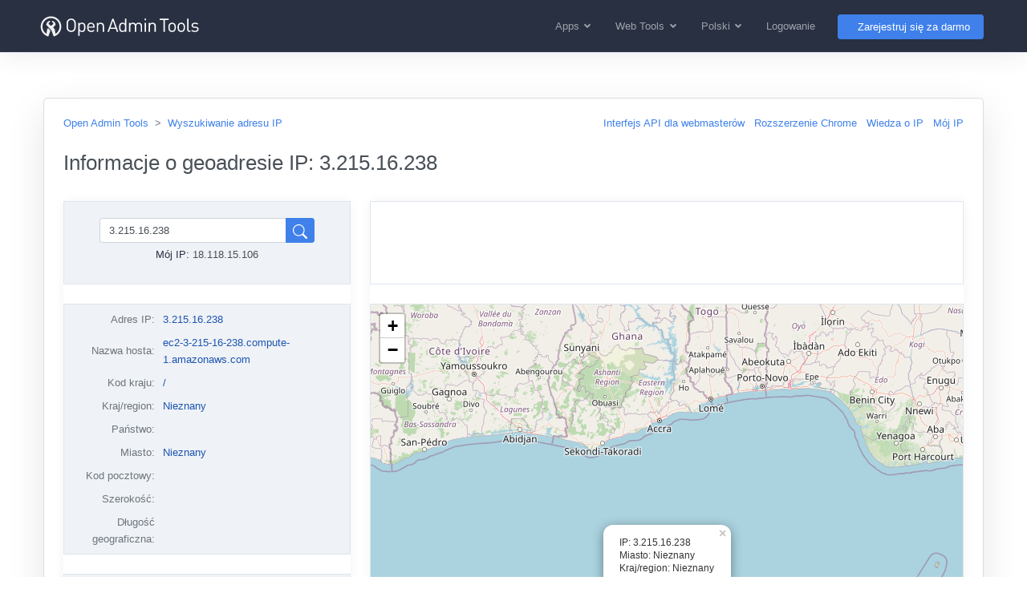

--- FILE ---
content_type: text/html; charset=utf-8
request_url: https://ip.openadmintools.com/pl/3.215.16.238/
body_size: 4902
content:
<!doctype html>
<html lang="pl">
<head>
<meta charset="utf-8">
<meta name="viewport" content="width=device-width, initial-scale=1,minimum-scale=1.0,maximum-scale=1.0,user-scalable=no">
<title>Informacje o geoadresie IP: 3.215.16.238 - Open Admin Tools</title>
<meta name="description" content="Zlokalizuj geolokalizację adresu IP na mapie Google. IP: 3.215.16.238, Miasto: Nieznany, Kraj/region: Nieznany, Szerokość/Długość geograficzna: 0, 0">
<Meta name="keywords"  content="GEO IP, adres IP, wyszukiwanie IP, mapa Google, zlokalizuj adres IP na mapie, nazwa hosta, 3.215.16.238, Nieznany, Nieznany">
<link href="https://image.openadmintools.com/css/bootstrap-light-2023.css" rel="stylesheet" crossorigin="anonymous">
<!-- link rel="stylesheet" href="https://image.openadmintools.com/css/bootstrap-icons.css"  -->
<style type="text/css">
.site_icon{font-size: 1.25rem;vertical-align: middle!important;}
.site_icon_sm{font-size:1.05rem;line-height:1.05rem;vertical-align:middle!important;}
.site_text{font-size:0.875rem;line-height:1.75rem}
.rounded-circle{border:1px solid #ddd}
</style>
<link rel="canonical" href="https://ip.openadmintools.com/en/3.215.16.238/" />
<link rel="alternate" hreflang="en" href="https://ip.openadmintools.com/en/3.215.16.238/" />
<link rel="alternate" hreflang="zh-cn" href="https://ip.openadmintools.com/zh-cn/3.215.16.238/" />
<link rel="alternate" hreflang="zh-tw" href="https://ip.openadmintools.com/zh-tw/3.215.16.238/" />
<link rel="alternate" hreflang="de" href="https://ip.openadmintools.com/de/3.215.16.238/" />
<link rel="alternate" hreflang="es" href="https://ip.openadmintools.com/es/3.215.16.238/" />
<link rel="alternate" hreflang="fr" href="https://ip.openadmintools.com/fr/3.215.16.238/" />
<link rel="alternate" hreflang="it" href="https://ip.openadmintools.com/it/3.215.16.238/" />
<link rel="alternate" hreflang="ja" href="https://ip.openadmintools.com/ja/3.215.16.238/" />
<link rel="alternate" hreflang="pl" href="https://ip.openadmintools.com/pl/3.215.16.238/" />
<link rel="alternate" hreflang="ru" href="https://ip.openadmintools.com/ru/3.215.16.238/" />
<style type="text/css">
.box_work{background:#fff; border:1px solid #ddd; box-shadow:0 1rem 3rem rgb(0 0 0 / 10%); border-radius:0.3rem;margin:3rem auto}
.ip_top_box1, .ip_top_box2{height:6.5rem;}
.td_info{color:#1d55b1}

#ggad_300x250{width:300px;height:250px;overflow:hidden;text-align:center;margin:0px auto;}
#ggad_468x60{display:none;margin:0px auto;}
#ggad_728x90{width:728px;height:90px;overflow:hidden;text-align:center;margin:0px auto;}
#ggad_300x600{width:300px;height:600px;overflow:hidden;text-align:center;}
#ip_map{width:auto;height:797px;}
@media screen and (max-width: 1200px)
{
  .ip_top_box2{height:90px;}
  #ggad_300x250{display:none;}
  #ggad_468x60{display:block;width:468px;height:60px;}
  #ggad_728x90{width:auto;height:90px}
  #ggad_300x600{display:none;}
  #ip_map{width:auto;height:500px;}
}
@media screen and (max-width: 768px)
{
  .ip_top_box2{height:60px;}
  #ggad_728x90{width:auto;height:60px}
}
</style>
<link rel="stylesheet" href="https://unpkg.com/leaflet@1.7.1/dist/leaflet.css" integrity="sha512-xodZBNTC5n17Xt2atTPuE1HxjVMSvLVW9ocqUKLsCC5CXdbqCmblAshOMAS6/keqq/sMZMZ19scR4PsZChSR7A==" crossorigin=""/>
</head>

<body class="d-flex flex-column h-100 bg-white">
<!-- nav bar -->
<header id="header">
<nav class="navbar navbar-expand-lg border-bottom navbar-dark bg-dark"> 
<div class="container">
  <a class="navbar-brand py-0" href="https://www.openadmintools.com" title="Open Admin Tools"><img src="https://image.openadmintools.com/site/site-logo-white.svg" height=30></a>
  <button class="navbar-toggler" type="button" data-bs-toggle="collapse" data-bs-target="#navbar_items" aria-controls="navbar_items" aria-expanded="false" aria-label="Toggle navigation">
    <span class="navbar-toggler-icon"></span>
  </button>
  <div class="collapse navbar-collapse" id="navbar_items">
    <ul class="navbar-nav ms-auto mb-2 mb-lg-0">
      <!-- Apps menu -->
            <li class="nav-item px-2 dropdown">
              <a class="nav-link dropdown-toggle fw-bold" href="#" id="dropdown_topapps" data-bs-toggle="dropdown" aria-expanded="false" title="Chrome Extensions, Chrome Apps"> <span class="pe-1">Apps</span></a>
              <div class="dropdown-menu dropdown-menu-end"  aria-labelledby="dropdown_topapps">
              <a class="dropdown-item" href="https://chrome.google.com/webstore/detail/open-seo-statsformerly-pa/hbdkkfheckcdppiaiabobmennhijkknn" target="_blank" title="Open SEO Stats for Chrome - Chrome SEO Toolbar"><span>Open SEO Stats for Chrome - Chrome SEO Toolbar</span></a>
              <a class="dropdown-item" href="https://chrome.google.com/webstore/detail/http-user-agent-switcher/dalfpgoflklogpfibbjelegbgfamlhof" target="_blank" title="Http User-Agent Switcher"><span>Http User-Agent Switcher</span></a>
              </div>
            </li>
      <!-- WebTools menu -->
            <li class="nav-item px-2 dropdown">
              <a class="nav-link dropdown-toggle fw-bold" href="#" id="dropdown_webtools" data-bs-toggle="dropdown" aria-expanded="false" title="Web Tools"> <span class="pe-1">Web Tools</span></a>
               <div class="dropdown-menu dropdown-menu-end"  aria-labelledby="dropdown_webtools">
               <a class="dropdown-item" href="https://www.openadmintools.com/" title="Website Review"><span>Website Review</span></a>
               <a class="dropdown-item" href="https://ping.openadmintools.com/" title="Free Online Ping"><span>Free Online Ping</span></a>
               <a class="dropdown-item" href="https://ip.openadmintools.com/" title="GEO IP Address Lookup"><span>GEO IP Address Lookup</span></a>
               <a class="dropdown-item" href="https://useragent.openadmintools.com/" title="Http User-Agent Checker"><span>Http User-Agent Checker</span></a>
               <a class="dropdown-item" href="https://www.socialsearchengine.org/" title="Social Search Engine"><span>Social Search Engine</span></a>
               </div>
            </li>
      <!-- Language menu -->
          <li class="nav-item px-2 dropdown">
            <a class="nav-link dropdown-toggle fw-bold" href="#" data-bs-toggle="dropdown" aria-expanded="false" title="Polski"> <span class="pe-1">Polski</span></a>
            <div class="dropdown-menu dropdown-menu-end"><a href="/en/3.215.16.238/" class="dropdown-item">English</a><a href="/zh-cn/3.215.16.238/" class="dropdown-item">简体中文 - Chinese Simplified</a><a href="/zh-tw/3.215.16.238/" class="dropdown-item">繁體中文 - Chinese Traditional</a><a href="/de/3.215.16.238/" class="dropdown-item">Deutsch - German</a><a href="/es/3.215.16.238/" class="dropdown-item">Português - Portuguese</a><a href="/fr/3.215.16.238/" class="dropdown-item">Français - French</a><a href="/it/3.215.16.238/" class="dropdown-item">Italiana - Italian</a><a href="/ja/3.215.16.238/" class="dropdown-item">日本語 - Japanese</a><a href="/pl/3.215.16.238/" class="dropdown-item active" aria-current="true">Polski - Polish</a><a href="/ru/3.215.16.238/" class="dropdown-item">Русский - Russian</a></div>
          </li>
      <!-- User menu -->
          <li class="nav-item item_front align-middle px-2">
            <a class="nav-link fw-bold" aria-expanded="false" href="https://user.openadmintools.com/pl/login/" title="Logowanie"> <span class="pe-1" style="max-width:15rem;overflow:hidden;display:inline-flex">Logowanie</span></a>
          </li>
          <li class="nav-item item_front align-middle px-2 pt-1">
            <a class="btn btn-primary fw-bold px-3" href="https://user.openadmintools.com/pl/create/" title="Zarejestruj się za darmo"><span class="d-none d-md-inline-block ms-2">Zarejestruj się za darmo</span></a>
          </li>
    </ul>
  </div>
</div>
</nav>
</header>


<noscript><div class="container"><div class="alert alert-warning my-4  py-4 text-center" role="alert"><div class="alert-message lead"> <b>Dla pełnej funkcjonalności tej strony konieczne jest włączenie obsługi JavaScript w Twojej przeglądarce internetowej.</b></div></div></div></noscript>

<div class="container">
<div class="px-2 py-2 bg-white text-dark">
<div class="card box_work"><div class="card-body px-4 py-3 mt-1 mb-0">
  <div class="row">
    <nav class="col-lg-6" aria-label="breadcrumb" style="--bs-breadcrumb-divider: '>';"><ol class="breadcrumb">
      <li class="breadcrumb-item"><a href="https://www.openadmintools.com/" title="Open Admin Tools">Open Admin Tools</a></li>
      <li class="breadcrumb-item"><a href="https://ip.openadmintools.com" title="Wyszukiwanie adresu IP GEO" aria-current="page">Wyszukiwanie adresu IP</a></li>
    </ol></nav>
    <nav class="col-lg-6"><ul class="list-inline text-end">
      <li class="list-inline-item"><a href="/pl/webmaster-api/" title="Interfejs API dla webmasterów" class="subitem"><div class="ipico_api"></div>Interfejs API dla webmasterów</a></li>
      <li class="list-inline-item"><a href="/pl/chrome-extension/" title="Rozszerzenie Chrome" class="subitem"><div class="ipico_ext"></div>Rozszerzenie Chrome</a></li>
      <li class="list-inline-item"><a href="/pl/ip-knowledge/" title="Wiedza o IP" class="subitem"><div class="ipico_tips"></div>Wiedza o IP</a></li>
      <li class="list-inline-item"><a href="/" title="Mój IP" class="subitem_last"><div class="ipico_myip"></div>Mój IP</a></li>
    </ul></nav>
  </div>
<h1 class="mt-2 mb-4 pb-2">Informacje o geoadresie IP: 3.215.16.238</h1>

<div class="row">
  <div class="col-xl-4 text-center">
    <div class="card">
      <!-- BEGIN IP-LEFT -->
  <div class="card-body bg-light border mb-3 ip_top_box1">
    <form action="/" method=post style="width:85%;margin:0 auto">
      <div class="pb-1 input-group">
        <input type="text" name="qip" id="qip" value="3.215.16.238" placeholder="Wprowadź adres IP lub nazwę hosta" class="form-control">
        <button class="btn btn-primary px-2" type="submit" title="Search"><svg xmlns="http://www.w3.org/2000/svg" width="1.125rem" height="1.125rem" fill="currentColor" class="bi bi-search " viewBox="0 0 16 16"><path d="M11.742 10.344a6.5 6.5 0 1 0-1.397 1.398h-.001q.044.06.098.115l3.85 3.85a1 1 0 0 0 1.415-1.414l-3.85-3.85a1 1 0 0 0-.115-.1zM12 6.5a5.5 5.5 0 1 1-11 0 5.5 5.5 0 0 1 11 0"/></svg></button>
      </div>      
    </form>
    <div class="text-center mb-0">Mój IP: <b>18.118.15.106</b></div>
  </div> 
  
  <div class="card-body bg-light border mt-2 mb-3 p-0 py-1">
  <table class="table table-sm table-borderless text-start p-0 m-0">
    <tbody itemscope itemtype="http://schema.org/Place">
    <meta itemprop="name" content="IP: 3.215.16.238" />
    <tr itemscope itemtype="https://schema.org/Dataset"><td class="text-end"><span itemprop="name">Adres IP</span>:</td><td class="td_info" title="3.215.16.238"><span itemprop="description">3.215.16.238</span></td></tr>
    <tr itemscope itemtype="https://schema.org/Dataset"><td class="text-end"><span itemprop="name">Nazwa hosta</span>:</td><td class="td_info" title="ec2-3-215-16-238.compute-1.amazonaws.com"><span itemprop="description">ec2-3-215-16-238.compute-1.amazonaws.com</span></td></tr>
    <tr itemscope itemtype="https://schema.org/PostalAddress"><td class="text-end">Kod kraju:</td><td class="td_info" title=""><span itemprop="addressCountry"></span> / </td></tr>
    <tr itemscope itemtype="https://schema.org/Country"><td class="text-end">Kraj/region:</td><td class="td_info" title="Nieznany"><span itemprop="name">Nieznany</span></td></tr>
    <tr itemscope itemtype="https://schema.org/State"><td class="text-end">Państwo:</td><td class="td_info" title=""><span itemprop="name"></span></td></tr>
    <tr itemscope itemtype="https://schema.org/City"><td class="text-end">Miasto:</td><td class="td_info" title="Nieznany"><span itemprop="name">Nieznany</span></td></tr>
    <tr itemscope itemtype="http://schema.org/PostalAddress"><td class="text-end">Kod pocztowy:</td><td class="td_info" title=""><span itemprop="postalCode"></span></td></tr>
    <tr itemscope><td class="text-end">Szerokość:</td><td class="td_info" title="0" itemscope itemtype="http://schema.org/GeoCoordinates"><span itemprop="latitude"></span></td></tr>
    <tr itemscope><td class="text-end">Długość geograficzna:</td><td class="td_info" title="0" itemscope itemtype="http://schema.org/GeoCoordinates"><span itemprop="longitude"></span></td></tr>
    </tbody>
  </table>
  </div>

  <div class="card-body bg-light border mt-2 mb-3 p-0 py-2">
    <div id="ggad_300x250"><script async src="https://pagead2.googlesyndication.com/pagead/js/adsbygoogle.js"></script>
      <!-- OAT_IP_auto_left --><ins class="adsbygoogle" style="display:inline-block;width:300px;height:250px" data-ad-client="ca-pub-5801877696325956" data-ad-slot="5740138359"></ins><script>(adsbygoogle = window.adsbygoogle || []).push({});</script></div>
    <div id="ggad_468x60"><script async src="https://pagead2.googlesyndication.com/pagead/js/adsbygoogle.js"></script>
      <!-- OAT_IP_left_468 --><ins class="adsbygoogle" style="display:inline-block;width:468px;height:60px" data-ad-client="ca-pub-5801877696325956" data-ad-slot="2710439573"></ins><script>(adsbygoogle = window.adsbygoogle || []).push({});</script></div>
  </div>

  <div class="card-body bg-light border mt-2 mb-3 p-0 py-2">
    <div class="py-2">
      <a href="/pl/webmaster-api/" title="Interfejs API dla webmasterów: Dodaj darmowy widżet wyszukiwania GEO IP do swojej witryny" class="btn btn-primary">Dodaj darmowy widżet wyszukiwania GEO IP do swojej witryny</a>
    </div>
  </div>
  
  <div class="card-body bg-light border mt-2 mb-0 p-0 py-2 text-start">
    <div class="m-2 mx-3">
      <div class=""><strong>Zasoby zewnętrzne</strong></div>
      <div class="">
<ul>
<li><a href="http://en.wikipedia.org/wiki/IP_address" class=external target=_blank>Wikipedia: IP Address</a></li>
<li><a href="http://www.geoipview.com/" class=external target=_blank>Geo IP Address View</a></li>
</ul></div>
    </div>
  </div>

    </div>
  </div>
  
  <div class="col-xl-8 text-center">
    <div class="card bg-white m-0 p-0">
      <div class="card-body mb-3 p-0 border ip_top_box2">
        <div id="ggad_728x90" class="pt-1"><script async src="https://pagead2.googlesyndication.com/pagead/js/adsbygoogle.js"></script>
      <!-- OAT_IP_auto_right --><ins class="adsbygoogle" style="display:inline-block;width:728px;height:90px" data-ad-client="ca-pub-5801877696325956" data-ad-slot="8693604755"></ins><script>(adsbygoogle = window.adsbygoogle || []).push({});</script></div>
      </div>

      <div class="card-body bg-light border mt-2 mb-3 p-0">
        <div id="ip_map"><div class="pt-5 mt-5"></div></div>
      </div>
    </div>
  </div>
</div>

</div></div>

<script src="https://unpkg.com/leaflet@1.7.1/dist/leaflet.js"
  integrity="sha512-XQoYMqMTK8LvdxXYG3nZ448hOEQiglfqkJs1NOQV44cWnUrBc8PkAOcXy20w0vlaXaVUearIOBhiXZ5V3ynxwA=="
  crossorigin=""></script>
<script>
	var mymap = L.map("ip_map").setView([0, 0], 6);
  L.tileLayer("https://{s}.tile.openstreetmap.org/{z}/{x}/{y}.png", {
		maxZoom: 18,
		id: "mapbox.streets"
	}).addTo(mymap);
  //var popup = L.popup()
  //  .setLatLng([0, 0])
  //  .setContent("IP: 3.215.16.238<br>Miasto: Nieznany<br>Kraj/region: Nieznany")
  //  .openOn(mymap);  
  var marker = L.marker([0, 0])
    .addTo(mymap)
    .bindPopup("IP: 3.215.16.238<br>Miasto: Nieznany<br>Kraj/region: Nieznany")
    .openPopup();    
</script>

</div>
</div>

<!-- footer -->
<footer class="footer mt-auto bg-light" style="padding:0rem">
  <div class="container justify-content-center" id="footer">
    <div class="text-center text-muted py-2" style="font-size:0.825rem;font-family:'Segoe UI',SegoeUI,'Microsoft YaHei','Helvetica Neue',Helvetica,Arial,sans-serif;"><a href="https://www.openadmintools.com/pl/about/" class="text-muted mx-2" title="O">O</a> <a href="https://www.openadmintools.com/pl/about/privacy" class="text-muted mx-2" title="Prywatność">Prywatność</a> <a href="https://www.openadmintools.com/pl/about/terms" class="text-muted mx-2" title="Warunki">Warunki</a> <a href="https://www.openadmintools.com/" class="text-muted mx-2">OpenAdminTools.com</a> &copy; 2014-2026</div>
  </div>
</footer>
    
<!-- scripts -->
<script src="https://image.openadmintools.com/js/jquery.min.js"></script>
<script src="https://image.openadmintools.com/js/bootstrap.bundle.min.js"></script>

</body></html>

--- FILE ---
content_type: text/html; charset=utf-8
request_url: https://www.google.com/recaptcha/api2/aframe
body_size: 267
content:
<!DOCTYPE HTML><html><head><meta http-equiv="content-type" content="text/html; charset=UTF-8"></head><body><script nonce="W3X6IKNfuQmQ1-3T1V8cHw">/** Anti-fraud and anti-abuse applications only. See google.com/recaptcha */ try{var clients={'sodar':'https://pagead2.googlesyndication.com/pagead/sodar?'};window.addEventListener("message",function(a){try{if(a.source===window.parent){var b=JSON.parse(a.data);var c=clients[b['id']];if(c){var d=document.createElement('img');d.src=c+b['params']+'&rc='+(localStorage.getItem("rc::a")?sessionStorage.getItem("rc::b"):"");window.document.body.appendChild(d);sessionStorage.setItem("rc::e",parseInt(sessionStorage.getItem("rc::e")||0)+1);localStorage.setItem("rc::h",'1768848021280');}}}catch(b){}});window.parent.postMessage("_grecaptcha_ready", "*");}catch(b){}</script></body></html>

--- FILE ---
content_type: image/svg+xml
request_url: https://image.openadmintools.com/site/site-logo-white.svg
body_size: 5359
content:
<?xml version="1.0" encoding="UTF-8"?>
<!DOCTYPE svg PUBLIC "-//W3C//DTD SVG 1.1//EN" "http://www.w3.org/Graphics/SVG/1.1/DTD/svg11.dtd">
<!-- Creator: CorelDRAW X6 -->
<svg xmlns="http://www.w3.org/2000/svg" xml:space="preserve" width="240mm" height="35mm" version="1.1" style="shape-rendering:geometricPrecision; text-rendering:geometricPrecision; image-rendering:optimizeQuality; fill-rule:evenodd; clip-rule:evenodd"
viewBox="0 0 24000 3500"
 xmlns:xlink="http://www.w3.org/1999/xlink">
 <defs>
  <style type="text/css">
   <![CDATA[
    .fil0 {fill:#f0f0f0}
    .fil1 {fill:#fefefe;fill-rule:nonzero}
   ]]>
  </style>
 </defs>
 <g id="top_logo">
  <metadata id="CorelCorpID_0Corel-Layer"/>
  <g id="_769263952">
   <path class="fil0" d="M2158 1082c0,0 235,79 227,308l-344 273 -344 -273c-8,-229 227,-308 227,-308l-55 -164c-168,51 -297,136 -371,233 -131,171 -132,363 -132,363l740 812 251 690 1 0 73 204c638,-170 1108,-752 1108,-1444 0,-826 -669,-1495 -1495,-1495 -826,0 -1495,669 -1495,1495 0,692 470,1274 1108,1444l86 -242 -1 0 220 -619 -327 -359 -147 151 -108 670c-346,-220 -576,-607 -576,-1047 0,-685 555,-1239 1239,-1239 685,0 1239,555 1239,1239 0,444 -233,833 -584,1052l-109 -675 -221 -228 -17 -14 362 -397c0,0 -1,-192 -132,-363 -74,-97 -202,-182 -371,-233l-55 164z"/>
   <path class="fil1" d="M5639 1583c0,-407 0,-596 -181,-776 -129,-129 -299,-199 -490,-199 -191,0 -361,70 -490,199 -181,181 -181,369 -181,776 0,407 0,595 181,776 129,129 299,199 490,199 191,0 361,-70 490,-199 181,-181 181,-369 181,-776zm-205 0c0,401 -13,531 -135,655 -84,86 -205,137 -331,137 -127,0 -248,-51 -331,-137 -121,-124 -135,-253 -135,-655 0,-401 13,-531 135,-655 84,-86 205,-137 331,-137 127,0 248,51 331,137 121,124 135,253 135,655z"/>
   <path id="1" class="fil1" d="M7041 1879c0,-207 -27,-428 -162,-563 -70,-70 -189,-116 -323,-116 -146,0 -267,32 -375,172l0 -156 -194 0 0 1919 194 0 0 -749c108,137 229,172 375,172 135,0 253,-46 323,-116 135,-135 162,-356 162,-563zm-194 0c0,259 -43,507 -331,507 -288,0 -334,-248 -334,-507 0,-259 46,-507 334,-507 288,0 331,248 331,507z"/>
   <path id="2" class="fil1" d="M8373 1930l0 -89c0,-393 -202,-641 -544,-641 -337,0 -544,251 -544,679 0,469 229,679 579,679 226,0 350,-70 485,-205l-132 -116c-105,105 -194,151 -348,151 -253,0 -391,-167 -391,-458l895 0zm-194 -146l-701 0c5,-108 11,-148 40,-221 51,-121 170,-199 310,-199 140,0 259,78 310,199 30,73 35,113 40,221z"/>
   <path id="3" class="fil1" d="M9730 2542l0 -849c0,-154 -43,-278 -137,-369 -81,-81 -197,-124 -340,-124 -148,0 -278,54 -372,162l0 -146 -194 0 0 1326 194 0 0 -816c0,-232 129,-353 329,-353 199,0 326,119 326,353l0 816 194 0z"/>
   <path id="4" class="fil1" d="M11810 2542l-703 -1919 -172 0 -706 1919 218 0 154 -434 838 0 154 434 218 0zm-431 -612l-717 0 361 -1013 356 1013z"/>
   <path id="5" class="fil1" d="M12969 2542l0 -1919 -194 0 0 746c-108,-137 -229,-170 -375,-170 -135,0 -253,46 -323,116 -135,135 -162,356 -162,563 0,207 27,428 162,563 70,70 189,116 323,116 146,0 269,-35 377,-175l0 159 191 0zm-194 -663c0,259 -43,507 -331,507 -288,0 -334,-248 -334,-507 0,-259 46,-507 334,-507 288,0 331,248 331,507z"/>
   <path id="6" class="fil1" d="M15253 2542l0 -849c0,-154 -49,-278 -143,-369 -81,-78 -199,-124 -342,-124 -186,0 -334,75 -437,221 -81,-146 -224,-221 -407,-221 -148,0 -280,54 -375,162l0 -146 -194 0 0 1326 194 0 0 -816c0,-232 132,-353 331,-353 199,0 326,119 326,353l0 816 194 0 0 -838c0,-210 137,-331 331,-331 199,0 326,119 326,353l0 816 194 0z"/>
   <path id="7" class="fil1" d="M15820 2542l0 -1326 -194 0 0 1326 194 0zm13 -1700l0 -218 -218 0 0 218 218 0z"/>
   <path id="8" class="fil1" d="M17251 2542l0 -849c0,-154 -43,-278 -137,-369 -81,-81 -197,-124 -340,-124 -148,0 -278,54 -372,162l0 -146 -194 0 0 1326 194 0 0 -816c0,-232 129,-353 329,-353 199,0 326,119 326,353l0 816 194 0z"/>
   <polygon id="9" class="fil1" points="19113,807 19113,623 17798,623 17798,807 18353,807 18353,2542 18558,2542 18558,807 "/>
   <path id="10" class="fil1" d="M20146 1879c0,-205 -27,-391 -162,-528 -92,-92 -218,-151 -380,-151 -162,0 -288,59 -380,151 -135,137 -162,323 -162,528 0,205 27,391 162,528 92,92 218,151 380,151 162,0 288,-59 380,-151 135,-137 162,-323 162,-528zm-194 0c0,148 -8,313 -105,410 -62,62 -148,97 -243,97 -94,0 -178,-35 -240,-97 -97,-97 -108,-261 -108,-410 0,-148 11,-313 108,-410 62,-62 146,-97 240,-97 94,0 181,35 243,97 97,97 105,261 105,410z"/>
   <path id="11" class="fil1" d="M21476 1879c0,-205 -27,-391 -162,-528 -92,-92 -218,-151 -380,-151 -162,0 -288,59 -380,151 -135,137 -162,323 -162,528 0,205 27,391 162,528 92,92 218,151 380,151 162,0 288,-59 380,-151 135,-137 162,-323 162,-528zm-194 0c0,148 -8,313 -105,410 -62,62 -148,97 -243,97 -94,0 -178,-35 -240,-97 -97,-97 -108,-261 -108,-410 0,-148 11,-313 108,-410 62,-62 146,-97 240,-97 94,0 181,35 243,97 97,97 105,261 105,410z"/>
   <path id="12" class="fil1" d="M22263 2542l0 -167 -105 0c-135,0 -178,-65 -178,-194l0 -1557 -194 0 0 1566c0,202 105,353 337,353l140 0z"/>
   <path id="13" class="fil1" d="M23450 2154c0,-248 -159,-337 -391,-358l-213 -19c-167,-13 -232,-81 -232,-194 0,-135 102,-218 296,-218 137,0 259,32 353,105l127 -127c-119,-97 -288,-143 -477,-143 -283,0 -488,146 -488,388 0,218 137,334 396,356l218 19c154,13 221,78 221,194 0,156 -135,234 -353,234 -164,0 -307,-43 -412,-154l-129 129c146,140 321,191 544,191 321,0 539,-148 539,-404z"/>
  </g>
 </g>
</svg>
